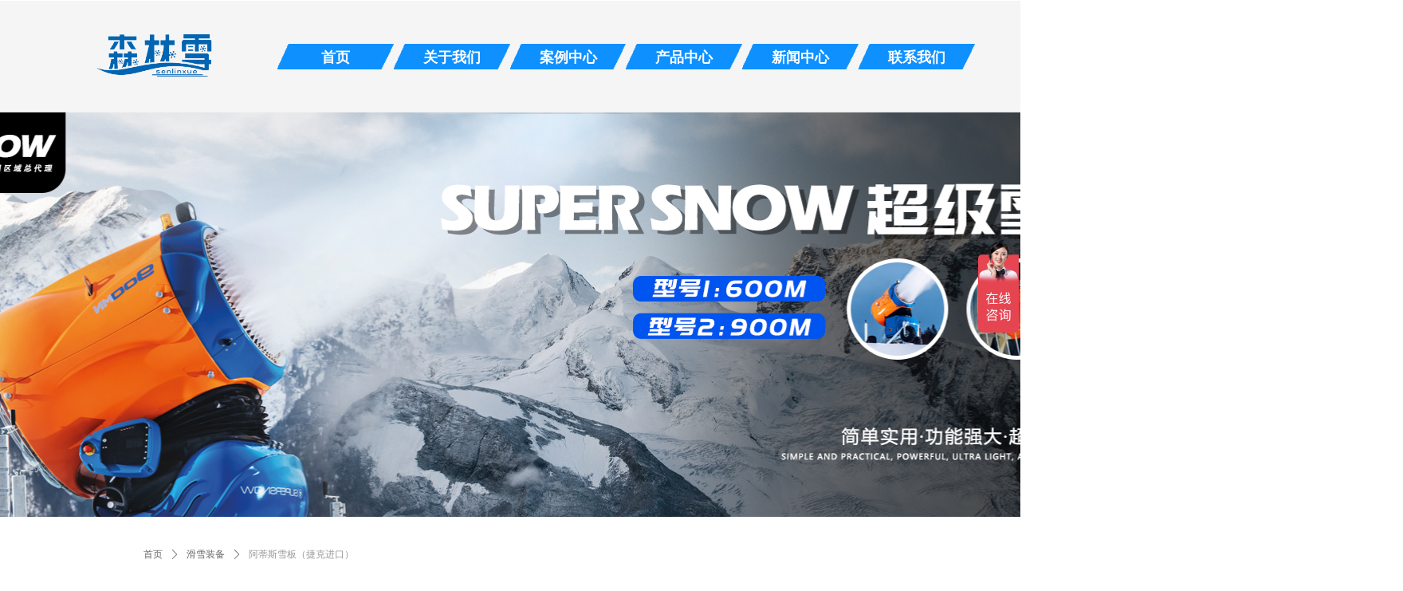

--- FILE ---
content_type: text/css
request_url: http://nwzimg.wezhan.cn/pubsf/10198/10198425/css/1133605_Pc_zh-CN.css?preventCdnCacheSeed=9b015646648143b7abd5ca5804c51778
body_size: 4853
content:
.tem_59_25 {position: relative;}.tem_59_25 .fullcolumn-outer {background-color: rgba(245, 245, 245, 0.92);background-image: none;background-position: 50% 50%;background-repeat: repeat;background: -moz-linear-gradient(top, none, none);background: -o-linear-gradient(top, none, none);background: linear-gradient(top, none, none);background: -webkit-gradient(linear, left top, left bottom, from(none), to(none));background-size: auto;position: absolute;top: 0px;bottom: 0px;z-index: -1;}.tem_59_25 .fullcolumn-inner {background-color: transparent;background-image: none;background-repeat: repeat;background-position: 50% 50%;background: -moz-linear-gradient(top, none, none);background: -o-linear-gradient(top, none, none);background: linear-gradient(top, none, none);background: -webkit-gradient(linear, left top, left bottom, from(none), to(none));position: relative;margin: 0 auto;width: 100%;height: 100%;}.smartFixed .tem_59_25 .fullcolumn-outer {left: 0 !important;}.tem_61_25 * {box-sizing: content-box;}.tem_61_25 .w-nav {/* reset */margin: 0;padding: 0;/* size */width: 875px;height: 84px;/* border */border-top-width: 0;border-right-width: 0;border-bottom-width: 0;border-left-width: 0;border-top-style: solid;border-right-style: solid;border-bottom-style: solid;border-left-style: solid;border-top-color: transparent;border-right-color: transparent;border-bottom-color: transparent;border-left-color: transparent;border-radius: 0;box-shadow: 0 0 0 rgba(0,0,0,0);}.tem_61_25 .w-nav:after {content: '';display: table;clear: both;zoom: 1;}.tem_61_25 .w-nav .w-nav-inner {padding: 0;margin: 0;float: left;list-style: none;width: 23%;height: 84px;line-height: 84px;/* background */background-color: transparent;background-image: url(//nwzimg.wezhan.cn/contents/sitefiles2039/10198425/images/15192786.png);background-repeat: no-repeat;background-position: 50% 50%;background: -webkit-linear-gradient(none, none);background: -moz-linear-gradient(none, none);background: -ms-linear-gradient(none, none);background: linear-gradient(none, none);background-size: contain;}.tem_61_25 .w-nav .w-nav-item {padding: 0;margin: 0;position: relative;height: 100%;line-height: inherit;}.tem_61_25 .w-nav .w-nav-inner:first-child {border-top-left-radius: 0;border-bottom-left-radius: 0;}.tem_61_25 .w-nav .w-nav-inner:last-child {border-top-right-radius: 0;border-bottom-right-radius: 0;}.tem_61_25 .w-nav .w-nav-inner:first-child .w-nav-item.current {border-top-left-radius: 0;border-bottom-left-radius: 0;}.tem_61_25 .w-nav .w-nav-inner:last-child .w-nav-item.current {border-top-right-radius: 0;border-bottom-right-radius: 0;}.tem_61_25 .w-nav .w-nav-item .w-nav-item-line {padding: 0;margin: 0;display: block;position: absolute;height: 100%;width: 0;top: 0;left: -1px;border-left-width: 1px;border-left-style: none;border-left-color: #EEEEEE;}.tem_61_25 .w-nav .w-nav-inner:first-child .w-nav-item .w-nav-item-line {display: none;}.tem_61_25 .w-nav .w-nav-item .w-nav-item-link {/* reset */margin: 0;padding: 0;text-decoration: none;outline: none;display: block;height: 100%;color: #ffffff;font-weight: bold;font-style: normal;text-decoration: none;text-align: center;white-space: nowrap;overflow: hidden;text-overflow: ellipsis;}.tem_61_25 .w-nav .w-nav-item .w-nav-item-link .w-link-txt {font-family: Tahoma;font-size: 18px;}.tem_61_25 .w-nav .w-nav-item .w-nav-item-link .mw-iconfont {font-size: 18px;}.tem_61_25 .w-nav .w-subnav {/* reset */margin: 0;padding: 0;position: relative;display: none;overflow: hidden;/* background */}.tem_61_25 .w-nav .w-subnav.userWidth {width: 120px;}.tem_61_25 .w-nav .w-subnav-item {/* reset */margin: 0;padding: 0;list-style: none;background-color: rgba(0, 0, 0, 0.77);background-image: none;background-repeat: no-repeat;background-position: 50% 50%;background: -webkit-linear-gradient(none, none);background: -moz-linear-gradient(none, none);background: -ms-linear-gradient(none, none);background: linear-gradient(none, none);background-size: auto;}.tem_61_25 .w-nav .w-subnav-item .w-subnav-link {/* reset */margin: 0;padding: 0 15px;height: 100%;line-height: 40px;outline: none;display: block;white-space: nowrap;overflow: hidden;text-overflow: ellipsis;height: 40px;color: #ffffff;font-size: 14px;font-weight: normal;font-style: normal;text-decoration: none;text-align: center;}.tem_61_25 .w-nav .w-subnav-item .w-subnav-link .w-link-txt {/* height */font-family: Tahoma;}.tem_61_25 .w-nav .w-subnav-item .w-subnav-link .mw-iconfont{font-size:14px;}/* hover */.tem_61_25 .w-nav .w-nav-inner:hover {background-color: transparent;background-image: url(//nwzimg.wezhan.cn/contents/sitefiles2039/10198425/images/15094216.png);background-repeat: no-repeat;background-position: 50% 50%;background: -webkit-linear-gradient(none, none);background: -moz-linear-gradient(none, none);background: -ms-linear-gradient(none, none);background: linear-gradient(none, none);background-size: contain;}.tem_61_25 .w-nav .w-nav-inner:hover .w-nav-item-link {color: #ffffff;font-weight: bold;font-style: normal;text-decoration: none;}/* subnav-hover */.tem_61_25 .w-subnav .w-subnav-item:hover {background-color: rgba(0, 0, 0, 0.7);background-image: none;background-repeat: no-repeat;background-position: 50% 50%;background: -webkit-linear-gradient(none, none);background: -moz-linear-gradient(none, none);background: -ms-linear-gradient(none, none);background: linear-gradient(none, none);background-size: auto;}.tem_61_25 .w-nav .w-subnav-item:hover .w-subnav-link:hover {color: #ffffff;font-weight: bold;font-style: normal;text-decoration: none;}/* current */.tem_61_25 .w-nav .w-nav-item.current {background-color: transparent;background-image: url(//nwzimg.wezhan.cn/contents/sitefiles2039/10198425/images/15094216.png);background-repeat: no-repeat;background-position: 50% 50%;background: -webkit-linear-gradient(none, none);background: -moz-linear-gradient(none, none);background: -ms-linear-gradient(none, none);background: linear-gradient(none, none);background-size: contain;}.tem_61_25 .w-nav .w-nav-item.current .w-nav-item-link {color: #ffffff;font-weight: bold;font-style: normal;text-decoration: none;}/* current */.tem_61_25 .w-nav .w-subnav-item.current {background-color: rgba(0, 0, 0, 0.77);background-image: none;background-repeat: no-repeat;background-position: 50% 50%;background: -webkit-linear-gradient(none, none);background: -moz-linear-gradient(none, none);background: -ms-linear-gradient(none, none);background: linear-gradient(none, none);background-size: auto;}.tem_61_25 .w-nav .w-subnav-item.current .w-subnav-link {color: #059FE9;font-weight: 400;font-style: normal;text-decoration: none;}/*.tem_71_8 {overflow: hidden !important;}*/.tem_71_8 .w-image-box {text-align: center;border-top: 0px solid #fff;border-right: 0px solid #fff;border-bottom: 0px solid #fff;border-left: 0px solid #fff;border-radius: 1px;-webkit-opacity: 1;-moz-opacity: 1;-ms-opacity: 1;opacity: 1;filter: alpha(opacity=100);-moz-box-shadow: 0 0 0 transparent;-webkit-box-shadow: 0 0 0 transparent;-ms-box-shadow: 0 0 0 transparent;-o-box-shadow: 0 0 0 transparent;box-shadow: 0 0 0 transparent;box-sizing: border-box;overflow: hidden;width: 100%;height: 100%;}.tem_71_8 .w-image-box img {border: 0;width: 100%;height: 100%;display: block;/*object-fit: cover;*/}.tem_71_8 .w-image-box .imgCliped {width: 100% !important;height: 100% !important;margin-left: 0 !important;margin-top: 0 !important;}.tem_73_35 {color: inherit;}.tem_73_35 h1, .tem_73_35 h2, .tem_73_35 h3, .tem_73_35 h4, .tem_73_35 h5, .tem_73_35 h6 {font-weight: normal;line-height: 1.2;}.tem_73_35 h2 {font-size: 1.5em;font-weight: normal;}.tem_73_35 h1 {font-size: 2em;font-weight: normal;}.tem_73_35 h3 {font-size: 1.17em;font-weight: normal;}.tem_73_35 h4 {font-size: 13px;font-weight: normal;}.tem_73_35 h5 {font-size: 0.83em;font-weight: normal;}.tem_73_35 h6 {font-size: 0.67em;font-weight: normal;}#cke_txtc_tem_73_35 {z-index: 1000001 !important;}.cke_editor_txtc_tem_73_35_dialog .cke_dialog {z-index: 1000001 !important;}.cke_dialog_background_cover {z-index: 100000 !important;}.hidden-border {border: transparent 1px dotted;}table.cke_show_border,table.cke_show_border > tr > td,table.cke_show_border > tr > th,table.cke_show_border > tbody > tr > td,table.cke_show_border > tbody > tr > th,table.cke_show_border > thead > tr > td,table.cke_show_border > thead > tr > th,table.cke_show_border > tfoot > tr > td,table.cke_show_border > tfoot > tr > th {border: #d3d3d3 1px dotted;}/*.tem_75_35 {overflow: hidden !important;}*/.tem_75_35 .w-image-box {text-align: center;border-top: 0px solid #fff;border-right: 0px solid #fff;border-bottom: 0px solid #fff;border-left: 0px solid #fff;border-radius: 1px;-webkit-opacity: 1;-moz-opacity: 1;-ms-opacity: 1;opacity: 1;filter: alpha(opacity=100);-moz-box-shadow: 0 0 0 transparent;-webkit-box-shadow: 0 0 0 transparent;-ms-box-shadow: 0 0 0 transparent;-o-box-shadow: 0 0 0 transparent;box-shadow: 0 0 0 transparent;box-sizing: border-box;overflow: hidden;width: 100%;height: 100%;}.tem_75_35 .w-image-box img {border: 0;width: 100%;height: 100%;display: block;/*object-fit: cover;*/}.tem_75_35 .w-image-box .imgCliped {width: 100% !important;height: 100% !important;margin-left: 0 !important;margin-top: 0 !important;}.tem_30_35 {color: inherit;}.tem_30_35 h1, .tem_30_35 h2, .tem_30_35 h3, .tem_30_35 h4, .tem_30_35 h5, .tem_30_35 h6 {font-weight: normal;line-height: 1.2;}.tem_30_35 h2 {font-size: 1.5em;font-weight: normal;}.tem_30_35 h1 {font-size: 2em;font-weight: normal;}.tem_30_35 h3 {font-size: 1.17em;font-weight: normal;}.tem_30_35 h4 {font-size: 13px;font-weight: normal;}.tem_30_35 h5 {font-size: 0.83em;font-weight: normal;}.tem_30_35 h6 {font-size: 0.67em;font-weight: normal;}#cke_txtc_tem_30_35 {z-index: 1000001 !important;}.cke_editor_txtc_tem_30_35_dialog .cke_dialog {z-index: 1000001 !important;}.cke_dialog_background_cover {z-index: 100000 !important;}.hidden-border {border: transparent 1px dotted;}table.cke_show_border,table.cke_show_border > tr > td,table.cke_show_border > tr > th,table.cke_show_border > tbody > tr > td,table.cke_show_border > tbody > tr > th,table.cke_show_border > thead > tr > td,table.cke_show_border > thead > tr > th,table.cke_show_border > tfoot > tr > td,table.cke_show_border > tfoot > tr > th {border: #d3d3d3 1px dotted;}/*.tem_31_46 {overflow: hidden !important;}*/.tem_31_46 .w-image-box {text-align: center;border-top: 0px solid #fff;border-right: 0px solid #fff;border-bottom: 0px solid #fff;border-left: 0px solid #fff;border-radius: 1px;-webkit-opacity: 1;-moz-opacity: 1;-ms-opacity: 1;opacity: 1;filter: alpha(opacity=100);-moz-box-shadow: 0 0 0 transparent;-webkit-box-shadow: 0 0 0 transparent;-ms-box-shadow: 0 0 0 transparent;-o-box-shadow: 0 0 0 transparent;box-shadow: 0 0 0 transparent;box-sizing: border-box;overflow: hidden;width: 100%;height: 100%;}.tem_31_46 .w-image-box img {border: 0;width: 100%;height: 100%;display: block;/*object-fit: cover;*/}.tem_31_46 .w-image-box .imgCliped {width: 100% !important;height: 100% !important;margin-left: 0 !important;margin-top: 0 !important;}.tem_33_54 .w-line {/*-block-*/display:block;/*-margin-*/margin:0;margin-top: -0;padding:0;/*-top-*/top: 50%;/*-size-*/width:523px;height:1px;/*-font-*/font-size:0;/*-border-*/border-bottom-width:1px;border-bottom-style:solid;border-bottom-color:#999999;/*-box-shadow-*/-moz-box-shadow:0 0 0 rgb(68, 68, 68);-webkit-box-shadow:0 0 0 rgb(68, 68, 68);-ms-box-shadow:0 0 0 rgb(68, 68, 68);-o-box-shadow:0 0 0 rgb(68, 68, 68);box-shadow:0 0 0 rgb(68, 68, 68);}.tem_35_59 {color: inherit;}.tem_35_59 h1, .tem_35_59 h2, .tem_35_59 h3, .tem_35_59 h4, .tem_35_59 h5, .tem_35_59 h6 {font-weight: normal;line-height: 1.2;}.tem_35_59 h2 {font-size: 1.5em;font-weight: normal;}.tem_35_59 h1 {font-size: 2em;font-weight: normal;}.tem_35_59 h3 {font-size: 1.17em;font-weight: normal;}.tem_35_59 h4 {font-size: 13px;font-weight: normal;}.tem_35_59 h5 {font-size: 0.83em;font-weight: normal;}.tem_35_59 h6 {font-size: 0.67em;font-weight: normal;}#cke_txtc_tem_35_59 {z-index: 1000001 !important;}.cke_editor_txtc_tem_35_59_dialog .cke_dialog {z-index: 1000001 !important;}.cke_dialog_background_cover {z-index: 100000 !important;}.hidden-border {border: transparent 1px dotted;}table.cke_show_border,table.cke_show_border > tr > td,table.cke_show_border > tr > th,table.cke_show_border > tbody > tr > td,table.cke_show_border > tbody > tr > th,table.cke_show_border > thead > tr > td,table.cke_show_border > thead > tr > th,table.cke_show_border > tfoot > tr > td,table.cke_show_border > tfoot > tr > th {border: #d3d3d3 1px dotted;}.tem_36_9 {color: inherit;}.tem_36_9 h1, .tem_36_9 h2, .tem_36_9 h3, .tem_36_9 h4, .tem_36_9 h5, .tem_36_9 h6 {font-weight: normal;line-height: 1.2;}.tem_36_9 h2 {font-size: 1.5em;font-weight: normal;}.tem_36_9 h1 {font-size: 2em;font-weight: normal;}.tem_36_9 h3 {font-size: 1.17em;font-weight: normal;}.tem_36_9 h4 {font-size: 13px;font-weight: normal;}.tem_36_9 h5 {font-size: 0.83em;font-weight: normal;}.tem_36_9 h6 {font-size: 0.67em;font-weight: normal;}#cke_txtc_tem_36_9 {z-index: 1000001 !important;}.cke_editor_txtc_tem_36_9_dialog .cke_dialog {z-index: 1000001 !important;}.cke_dialog_background_cover {z-index: 100000 !important;}.hidden-border {border: transparent 1px dotted;}table.cke_show_border,table.cke_show_border > tr > td,table.cke_show_border > tr > th,table.cke_show_border > tbody > tr > td,table.cke_show_border > tbody > tr > th,table.cke_show_border > thead > tr > td,table.cke_show_border > thead > tr > th,table.cke_show_border > tfoot > tr > td,table.cke_show_border > tfoot > tr > th {border: #d3d3d3 1px dotted;}.tem_39_20 {color: inherit;}.tem_39_20 h1, .tem_39_20 h2, .tem_39_20 h3, .tem_39_20 h4, .tem_39_20 h5, .tem_39_20 h6 {font-weight: normal;line-height: 1.2;}.tem_39_20 h2 {font-size: 1.5em;font-weight: normal;}.tem_39_20 h1 {font-size: 2em;font-weight: normal;}.tem_39_20 h3 {font-size: 1.17em;font-weight: normal;}.tem_39_20 h4 {font-size: 13px;font-weight: normal;}.tem_39_20 h5 {font-size: 0.83em;font-weight: normal;}.tem_39_20 h6 {font-size: 0.67em;font-weight: normal;}#cke_txtc_tem_39_20 {z-index: 1000001 !important;}.cke_editor_txtc_tem_39_20_dialog .cke_dialog {z-index: 1000001 !important;}.cke_dialog_background_cover {z-index: 100000 !important;}.hidden-border {border: transparent 1px dotted;}table.cke_show_border,table.cke_show_border > tr > td,table.cke_show_border > tr > th,table.cke_show_border > tbody > tr > td,table.cke_show_border > tbody > tr > th,table.cke_show_border > thead > tr > td,table.cke_show_border > thead > tr > th,table.cke_show_border > tfoot > tr > td,table.cke_show_border > tfoot > tr > th {border: #d3d3d3 1px dotted;}.tem_67_0 .w-company-info {line-height: 28px;text-align: left;}.tem_67_0 .w-company-info .company-info-item {overflow: hidden;}.tem_67_0 .w-company-info .company-info-item a {display: block;margin-bottom: 10px;color: #ffffff;font-size: 14px;font-family: 'Microsoft YaHei';font-weight: 400;text-decoration: none;font-style: normal;}.tem_67_0 .w-company-info .company-info-item .company-info-titleBox {float: left;text-align: right;width: 70px;overflow: hidden;text-overflow: ellipsis;white-space: nowrap;}.tem_67_0 .w-company-info .company-info-item .company-info-icon {display: inline-block;*display: inline;*zoom: 1;width: 18px;margin-right: 5px;vertical-align: top;}.tem_67_0 .w-company-info .company-info-item .ltd-icon {color: #ffffff;font-size: 18px;}.tem_67_0 .w-company-info .company-info-item .company-info-title {color: #ffffff;*display: inline;*zoom: 1;}.tem_67_0 .company-info-item .company-text {overflow: hidden;word-wrap: break-word;}.tem_67_0 .w-company-info .company-info-item .company-info-icon.mw-icon-hide {display: none}.tem_67_0 .w-company-info .company-info-item .company-info-title.mw-icon-hide {display: none}.tem_68_32 .w-company-info {line-height: 20px;text-align: center;}.tem_68_32 .w-company-info .company-info-item a {width: 100%;font-family: 'Microsoft YaHei';color: #bdc3c7;font-size: 14px;}.tem_68_32 .w-company-info .company-info-item:first-child {padding-left: 0;}.tem_68_32 .w-company-info .company-info-item {padding-left: 10px;}.tem_68_32 .w-company-info .company-info-item .company-info-icon {vertical-align: top;}.tem_68_32 .w-company-info .company-info-item .company-info-icon.mw-icon-hide {display: none}.tem_68_32 .w-company-info .company-info-item .ltd-icon {margin-right: 5px;color: #D7D7D7;font-size: 14px;}.tem_47_20 {position: relative;}.tem_47_20 .fullcolumn-outer {background-color: rgb(102, 102, 102);background-image: none;background-position: left top;background-repeat: repeat;background: -moz-linear-gradient(top, none, none);background: -o-linear-gradient(top, none, none);background: linear-gradient(top, none, none);background: -webkit-gradient(linear, left top, left bottom, from(none), to(none));background-size: auto;position: absolute;top: 0px;bottom: 0px;z-index: -1;}.tem_47_20 .fullcolumn-inner {background-color: transparent;background-image: none;background-repeat: repeat;background-position: left top;background: -moz-linear-gradient(top, none, none);background: -o-linear-gradient(top, none, none);background: linear-gradient(top, none, none);background: -webkit-gradient(linear, left top, left bottom, from(none), to(none));position: relative;margin: 0 auto;width: 100%;height: 100%;}.smartFixed .tem_47_20 .fullcolumn-outer {left: 0 !important;}.tem_56_59 .w-share {margin: 0;padding: 0;width: 427px;height: 28px;}.tem_56_59 .w-share .w-share-text {float: left;font-family: 'Microsoft YaHei';font-size: 14px;color: #999999;font-weight: 400;font-style: normal;text-decoration: none;}.tem_56_59 .w-share .bds_count.w-hide {display: none;}.tem_56_59 .w-share.bdshare-button-style0-16 a, .tem_56_59 .w-share.bdshare-button-style1-16 a {padding-left: 20px;margin: 6px 8px 6px 0;font-family: 'Microsoft YaHei';font-size: 12px;color: #666;font-weight: 400;font-style: normal;text-decoration: none;}.tem_56_59 .w-share.bdshare-button-style0-16 a.bds_count, .tem_56_59 .w-share.bdshare-button-style1-16 a.bds_count {padding: 0 !important;}.tem_56_59 .w-share.bdshare-button-style0-16 .w-share-text, .tem_56_59 .w-share.bdshare-button-style1-16 .w-share-text {margin: 6px 6px 6px 0;line-height: 16px;}.tem_56_59 .w-share.bdshare-button-style0-24 a, .tem_56_59 .w-share.bdshare-button-style1-24 a {padding-left: 28px;margin: 6px 8px 6px 0;font-family: 'Microsoft YaHei';font-size: 24px;color: #666;font-weight: 400;font-style: normal;text-decoration: none;}.tem_56_59 .w-share.bdshare-button-style0-24 a.bds_count, .tem_56_59 .w-share.bdshare-button-style1-24 a.bds_count {padding: 0 !important;}.tem_56_59 .w-share.bdshare-button-style0-24 .w-share-text, .tem_56_59 .w-share.bdshare-button-style1-24 .w-share-text {margin: 6px 6px 6px 0;line-height: 24px;}.tem_56_59 .w-share a:hover {color: #609EE9;font-weight: 400;font-style: normal;text-decoration: none;transition: none;}.bdshare_dialog_list a, .bdshare_popup_list a, .bdshare_popup_bottom a {font: 12px Tahoma !important;}.tem_66_51 .w-company-info {line-height: 20px;text-align: left;}.tem_66_51 .w-company-info .company-info-item a {width: 100%;font-family: 'Microsoft YaHei';color: #ffffff;font-size: 24px;}.tem_66_51 .w-company-info .company-info-item:first-child {padding-left: 0;}.tem_66_51 .w-company-info .company-info-item {padding-left: 10px;}.tem_66_51 .w-company-info .company-info-item .company-info-icon {vertical-align: top;}.tem_66_51 .w-company-info .company-info-item .company-info-icon.mw-icon-hide {display: none}.tem_66_51 .w-company-info .company-info-item .ltd-icon {margin-right: 5px;color: #D7D7D7;font-size: 24px;}.tem_1_39 .w-crumbs {/*-padding-*/padding: 0;margin: 0;/*-size-*/width: 100%;height: auto;line-height: 34px;/*-font-*/text-align: left;/*-font-*/font-size: 12px;color: #999;font-family: 'Microsoft YaHei';font-weight: normal;font-style: normal;text-decoration: none;word-wrap: break-word;word-break: break-all;background-color: transparent;background-image: none;background-repeat: repeat;background-position: 0 0;background: -moz-linear-gradient(top, none, none);background: -o-linear-gradient(top, none, none);background: -ms-linear-gradient(top, none,none);background: linear-gradient(top, none, none);background: -webkit-gradient(linear, left top, left bottom, from(none), to(none));background-size: auto;}.tem_1_39 .w-crumbs:before {content: '';padding: 0 5px;}.tem_1_39 .w-crumbs .w-crumbs-item {/*-padding-*/padding: 0;margin: 0;/*-display-*/display: inline-block;/*-font-*/font-family: 'Microsoft YaHei';font-size: 12px;color: #666;font-weight: normal;font-style: normal;text-decoration: none;word-wrap: break-word;word-break: break-all;outline: none;}.tem_1_39 .w-crumbs .w-crumbs-item:hover {/*-font-*/color: #48B6F8;font-weight: normal;font-style: normal;text-decoration: none;}.tem_1_39 .w-crumbs .w-arrowicon {/*-padding-*/padding: 0;margin: 0 3px;/*-display-*/display: inline;/*-font-*/font-size: 12px;color: #666;}.tem_1_39 .w-crumbs .w-arrowicon.w-icon-hide {display: none;}.tem_2_58 .w-slider {/*-padding-*/padding: 0;margin: 0 auto;/*-position-*/position: relative;top: 0px;left: 0px;/*-size-*/width: 960px;height: 400px;cursor: default;/*-overflow-*/overflow: visibility;visibility: hidden;}.tem_2_58 .w-slider {/*-size-*/width: 960px;height: 400px;}.tem_2_58 .w-slider .w-slider-wrap {/*-size-*/width: 960px;height: 400px;/* position */position: relative;top: 0px;left: 0px;overflow: hidden;cursor: default;}.tem_2_58 .w-slider .w-slider-wrap .w-imglink {display: block;width: 100%;height: 100%;/* background */background-image: none;background-repeat: no-repeat;background-position: left top;background: -moz-linear-gradient(top, none, none);background: -webkit-gradient(linear, left top, left bottom, from(none), to(none));background: -o-linear-gradient(top, none, none);background: -ms-linear-gradient(top, none,none);background: linear-gradient(top, none, none);}.tem_2_58 .w-slider .w-slider-title {/*-position-*/position: absolute;bottom: 0px;left: 0px;/*-size-*/width: 960px;height: 36px;}.tem_2_58 .w-slider .w-slider-title .w-slider-titlewrap {cursor: default;}.tem_2_58 .w-slider .w-slider-title .w-slider-titlein {/*-position-*/position: absolute;top: 0;left: 0;/*-size-*/width: 960px;height: 36px;}.tem_2_58 .w-slider .w-slider-title .w-slider-titletext {/*-position-*/position: absolute;top: 0;left: 0;/*-size-*/width: 100%;height: 36px;line-height: 36px;/*font*/font-family: 'Microsoft YaHei';font-size: 12px;color: #FFF;text-align: left;font-weight: normal;font-style: normal;text-decoration: none;}.tem_2_58 .w-slider .w-slider-title .w-slider-titlebg {/*-position-*/position: absolute;top: 0;left: 0;/*-size-*/width: 100%;height: 100%;/*-background-*/background-color: rgba(000,000,000,.2);}.tem_2_58 .w-slider .w-point {/*-position-*/position: absolute;z-index: 9;bottom: -20px;right: 16px;}.tem_2_58 .w-slider .w-point .w-point-item {/*-size-*/width: 42px;height: 9px;/*-background-*/border-top: 1px rgba(200,200,200,1) solid;background-color: transparent;/*-transition-*/-webkit-transition: all 300ms linear;-moz-transition: all 300ms linear;-o-transition: all 300ms linear;-ms-transition: all 300ms linear;transition: all 300ms linear;cursor: pointer;}.tem_2_58 .w-slider .w-point .w-point-item:hover {/*-size-*/width: 42px;height: 4px;/*-background-*/border-top: none;background-color: rgba(90,90,90,1);cursor: pointer;}.tem_2_58 .w-slider .w-point .w-point-item.w-point-itemav {/*-size-*/width: 42px;height: 4px;/*-background-*/border-top: none;background-color: rgba(90,90,90,1);}.tem_2_58 .w-slider .w-point-left, .tem_2_58 .w-slider .w-point-right {/*-display-*/display: block;/*-position-*/position: absolute;bottom: 0;/*-size-*/width: 30px;height: 50px;background-color: rgba(000,000,000,.2);cursor: pointer;text-align: center;overflow: hidden;/*-transition-*/-webkit-transition: all 200ms linear;-moz-transition: all 200ms linear;-o-transition: all 200ms linear;-ms-transition: all 200ms linear;transition: all 200ms linear;}.tem_2_58 .w-slider .w-point-left:hover, .tem_2_58 .w-sliderd .w-point-right:hover {background-color: rgba(000,000,000,.4);}.tem_2_58 .w-slider .w-point-left {/*-position-*/left: 12px;}.tem_2_58 .w-slider .w-point-right {/*-position-*/right: 12px;}.tem_2_58 .w-slider .w-point-left .w-itemicon, .w-slider .w-point-right .w-itemicon {/*-font-*/color: #FFF;font-size: 16px;line-height: 50px;filter: alpha(opacity=8);-moz-opacity: .8;-webkit-opacity: .8;-ms-opacity: .8;-o-opacity: .8;opacity: .8;}.tem_3_50 .w-title {/*-padding-*/padding: 0;margin: 0;/*-size-*/width: 100%;height: auto;/*-font-*/font-family: 'Microsoft YaHei';color: #073763;font-size: 30px;font-weight: bold;font-style: normal;text-decoration: none;text-align: center;line-height: 50px;word-wrap: break-word;word-break: normal;}.tem_26_4 {color: inherit;}.tem_26_4 h1, .tem_26_4 h2, .tem_26_4 h3, .tem_26_4 h4, .tem_26_4 h5, .tem_26_4 h6 {font-weight: normal;line-height: 1.2;}.tem_26_4 h2 {font-size: 1.5em;font-weight: normal;}.tem_26_4 h1 {font-size: 2em;font-weight: normal;}.tem_26_4 h3 {font-size: 1.17em;font-weight: normal;}.tem_26_4 h4 {font-size: 13px;font-weight: normal;}.tem_26_4 h5 {font-size: 0.83em;font-weight: normal;}.tem_26_4 h6 {font-size: 0.67em;font-weight: normal;}#cke_txtc_tem_26_4 {z-index: 1000001 !important;}.cke_editor_txtc_tem_26_4_dialog .cke_dialog {z-index: 1000001 !important;}.cke_dialog_background_cover {z-index: 100000 !important;}.hidden-border {border: transparent 1px dotted;}table.cke_show_border,table.cke_show_border > tr > td,table.cke_show_border > tr > th,table.cke_show_border > tbody > tr > td,table.cke_show_border > tbody > tr > th,table.cke_show_border > thead > tr > td,table.cke_show_border > thead > tr > th,table.cke_show_border > tfoot > tr > td,table.cke_show_border > tfoot > tr > th {border: #d3d3d3 1px dotted;}.tem_19_29 > .w-label {margin: 0;padding: 0;width: 100%;height: 100%;/* box shadow */box-shadow: 0 0 0 0 rgba(0,0,0,0);}.tem_19_29 > .w-label > .w-label-tips {/* reset */margin: 0;padding: 0;height: 47px;font-size: 0;position: relative;/* background */background-color: #f5f7fa;background: -webkit-linear-gradient(none, none);background: -moz-linear-gradient(none, none);background: -ms-linear-gradient(none, none);background: linear-gradient(none, none);background-size: auto;/* border */border-top-width: 1px;border-bottom-width: 1px;border-top-style: solid;border-bottom-style: solid;border-top-color: transparent;border-bottom-color: #f5f7fa;text-align: left;}.tem_19_29 > .w-label > .w-label-tips:after {content: '';display: block;clear: both;zoom: 1;}/* global */.tem_19_29 > .w-label > .w-label-tips .w-label-tips-item {/* reset */margin: 0;padding: 0;display: inline-block;*display: inline;*zoom: 1;margin-right: 0;position: relative;height: 47px;line-height: 47px;vertical-align: top;list-style: none;text-align: center;cursor: pointer;/* background */background-color: #f5f7fa;background-image: none;background-repeat: no-repeat;background-position: center;background: -webkit-linear-gradient(none, none);background: -moz-linear-gradient(none, none);background: -ms-linear-gradient(none, none);background: linear-gradient(none, none);background-size: auto;cursor:pointer;}.tem_19_29 > .w-label > .w-label-tips .w-label-tips-line {margin: 0;padding: 0;position: relative;width: 0px;height: 47px;display: inline-block;*display: inline;*zoom: 1;position: relative;font-size: 0;vertical-align: top;list-style: none;z-index: 2;}.tem_19_29 > .w-label > .w-label-tips .w-label-tips-line span {position: absolute;width: 100%;top: -1px;bottom: -1px;left: 0;border-top-width: 1px;border-top-style: solid;border-top-color: transparent;border-bottom-width: 1px;border-bottom-style: solid;border-bottom-color: #f5f7fa;background-color: #eee;}.tem_19_29 > .w-label > .w-label-tips .w-label-tips-line-left,.tem_19_29 > .w-label > .w-label-tips .w-label-tips-line-right {position: absolute;z-index: 1;top: 0;}.tem_19_29 > .w-label > .w-label-tips .w-label-tips-line-left {left: 0;right: auto;width: 0;}.tem_19_29 > .w-label > .w-label-tips .w-label-tips-line-left span {background-color: transparent;}.tem_19_29 > .w-label > .w-label-tips .w-label-tips-line-right {right: 0;left: auto;width: 1px;}.tem_19_29 > .w-label > .w-label-tips .w-label-tips-line-right span {background-color: transparent;}.tem_19_29 > .w-label > .w-label-tips .w-label-tips-item:first-child {left: 0;border-left: 0;}.tem_19_29 > .w-label > .w-label-tips .w-label-tips-item a {/* reset */margin: 0;padding: 0 20px;position: relative;z-index: 10;height: 100%;display: inline-block;*display: inline;*zoom: 1;/* size */line-height: 47px;background-repeat: no-repeat;background-position: 50% 50%;/* font */font-family: 'Microsoft YaHei';font-size: 12px;color: #444444;font-weight: normal;font-style: normal;text-decoration: none;}.tem_19_29 > .w-label > .w-label-tips .w-label-tips-item .mask {position: absolute;top: -1px;left: 0;right: 0;bottom: -1px;display: inline-block;*zoom: 1;z-index: 5;/* border */border-top-width: 1px;border-bottom-width: 1px;border-top-style: solid;border-bottom-style: solid;border-top-color: transparent;border-bottom-color: #f5f7fa;background-repeat: no-repeat;z-index: 3;}.tem_19_29 > .w-label > .w-label-content {margin: 0;padding: 0;position: relative;top: 0px;/* border */border-top-width: 0;border-right-width: 1px;border-bottom-width: 1px;border-left-width: 1px;border-top-style: solid;border-right-style: solid;border-bottom-style: solid;border-left-style: solid;border-top-color: transparent;border-right-color: #f5f7fa;border-bottom-color: #f5f7fa;border-left-color: #f5f7fa;}.tem_19_29 > .w-label > .w-label-content .w-label-content-item {padding: 0;margin: 0;list-style: none;display: none;background-color: #FFF;background-image: none;background-repeat: no-repeat;background-position: center;background: -webkit-linear-gradient(none, none);background: -moz-linear-gradient(none, none);background: -ms-linear-gradient(none, none);background: linear-gradient(none, none);background-size: auto;}/* Hover */.tem_19_29 > .w-label > .w-label-tips .w-label-tips-item a:hover {color: #E63736;font-weight: 400;font-style: normal;text-decoration: none;}/* Current */.tem_19_29 > .w-label > .w-label-tips .w-label-tips-item.current {/* reset */margin: 0;padding: 0;list-style: none;text-align: center;z-index: 12;/* background */background-color: transparent;background-image: none !important;background-repeat: no-repeat !important;background-position: center !important;background: -webkit-linear-gradient(none, none) !important;background: -moz-linear-gradient(none, none) !important;background: -ms-linear-gradient(none, none) !important;background: linear-gradient(none, none) !important;background-size: auto;}.tem_19_29 > .w-label > .w-label-tips .w-label-tips-line.current {z-index: 10;}.tem_19_29 > .w-label > .w-label-tips .w-label-tips-line.current span {display: inline-block;*display: inline;*zoom: 1;height: 100%;font-size: 0;border-top-color: transparent;border-bottom-color: transparent;background-color: #e4393c;}.tem_19_29 > .w-label > .w-label-tips .w-label-tips-item.current a {color: #444444;font-weight: 400;font-style: normal;text-decoration: none;border-right-color: transparent;}.tem_19_29 > .w-label > .w-label-tips .w-label-tips-item.current .mask {/* border */border-top-color: transparent;border-bottom-color: transparent;border-left-color: transparent;z-index: 5;}.tem_19_29 > .w-label > .w-label-content > .w-label-content-item.current {display: block;}#smv_tem_18_17 {min-width: 150px;min-height: 100px;}.tem_18_17 .w-list {/*margin*/margin: 0;padding: 0;overflow: hidden;}.tem_18_17 .w-list .w-list-ul {/* padding */margin: 0;margin-left: -22px;padding: 0;}.tem_18_17 .w-list .w-list-ul .w-list-item {/* padding */padding: 0;margin: 0;margin-left: 22px;margin-bottom: 22px;/* display */display: inline-block;float: left;overflow: hidden;list-style: none;}.tem_18_17 .w-list .w-list-ul .w-list-item:hover {cursor: pointer;}.tem_18_17 .w-list .w-list-ul .w-list-item .w-hide {display: none !important;}.tem_18_17 .w-list .w-list-ul .w-list-item .w-list-link {/* padding */padding: 5px;margin: 0;/* size */width: 285px;height: auto;/*-block-*/display: block;/*-radius-*/border-top-left-radius: 0px;-webkit-border-top-left-radius: 0px;-moz-border-top-left-radius: 0px;border-top-right-radius: 0px;-webkit-border-top-right-radius: 0px;-moz-border-top-right-radius: 0px;/*-border-radius-*/border-radius: 0px;-webkit-border-radius: 0px;-moz-border-radius: 0px;/* background */background-color: rgb(243, 243, 243);background-image: none;background-repeat: repeat;background-position: 0 0;background: -moz-linear-gradient(top, none, none);background: -o-linear-gradient(top, none, none);background: linear-gradient(top, none, none);background: -webkit-gradient(linear, left top, left bottom, from(none), to(none));/*-transition-*/-webkit-transition: all 300ms linear;-moz-transition: all 300ms linear;-o-transition: all 300ms linear;-ms-transition: all 300ms linear;transition: all 300ms linear;/*-font-*/text-decoration: none;text-align: center;}.tem_18_17 .w-list .w-list-ul .w-list-item .w-list-link:hover {/* background */background-color: #ffcc00;background-image: none;background-repeat: repeat;background-position: 0 0;background: -moz-linear-gradient(top, none, none);background: -o-linear-gradient(top, none, none);background: linear-gradient(top, none, none);background: -webkit-gradient(linear, left top, left bottom, from(none), to(none));cursor: pointer;}.tem_18_17 .w-list .w-list-ul .w-list-item .w-list-link .w-list-pic {/*-padding-*/padding: 0;margin: 0;/*-size-*/width: 285px;height: 150px;vertical-align: top;/*-overflow-*/overflow: hidden;}.tem_18_17 .w-list .w-list-ul .w-list-item .w-list-link .w-list-pic .w-listpic-in {/*size*/width: 285px;height: 150px;object-fit: cover;/*-radius-*/border-top-left-radius: 0px;-webkit-border-top-left-radius: 0px;-moz-border-top-left-radius: 0px;border-top-right-radius: 0px;-webkit-border-top-right-radius: 0px;-moz-border-top-right-radius: 0px;/*border*/border: none;}.tem_18_17 .w-list .w-list-ul .w-list-item .w-list-link .w-list-bottom {/*padding*/padding: 0;margin: 0;}.tem_18_17 .w-list .w-list-ul .w-list-item .w-list-link .w-list-title {/*padding*/margin: 0;margin-top: 8px;padding: 0;/*size*/line-height: 24px;height: 24px;/*overflow*/overflow: hidden;text-overflow: ellipsis;white-space: nowrap;/*font*/font-size: 12px;color: #666666;text-align: left;font-weight: normal;font-style: normal;text-decoration: none;font-family: 'Microsoft YaHei';/*-transition-*/-webkit-transition: all 300ms linear;-moz-transition: all 300ms linear;-o-transition: all 300ms linear;-ms-transition: all 300ms linear;transition: all 300ms linear;}.tem_18_17 .w-list .w-list-ul .w-list-item:hover .w-list-link .w-list-title {/*font*/color: #ffffff;font-weight: normal;font-style: normal;text-decoration: none;}.tem_18_17 .w-list .w-list-ul .w-list-item .w-list-link .w-list-desc {/*padding*/margin: 0;margin-bottom: 5px;/*size*/height: 18px;line-height: 18px;/*overflow*/overflow: hidden;text-overflow: ellipsis;white-space: nowrap;/*font*/font-size: 12px;color: #746f61;text-align: left;font-weight: normal;font-style: normal;text-decoration: none;font-family: 'Microsoft YaHei';/*-transition-*/-webkit-transition: all 300ms linear;-moz-transition: all 300ms linear;-o-transition: all 300ms linear;-ms-transition: all 300ms linear;transition: all 300ms linear;}.tem_18_17 .w-list .w-list-ul .w-list-item:hover .w-list-link .w-list-desc {/*font*/color: #ac8715;font-weight: normal;font-style: normal;text-decoration: none;}.tem_23_27 .w-previous {/*-padding-*/padding: 0;margin: 0;/*-size-*/width: 100%;height: auto;/*-display-*/display: block;/*-font-*/font-family: 'Microsoft YaHei';font-size: 12px;color: #666;font-weight: normal;font-style: normal;text-decoration: none;text-align: left;line-height: 24px;word-wrap: break-word;word-break: normal;outline: none;/*-transition-*/-webkit-transition: all 200ms linear;-moz-transition: all 200ms linear;-o-transition: all 200ms linear;-ms-transition: all 200ms linear;transition: all 200ms linear;}.tem_23_27 .w-previous .w-arrowicon{/*-padding-*/padding:0;margin:0 5px 0 0;/*-display-*/display:inline-block;/*-font-*/font-size:12px;vertical-align:middle;line-height:24px;}.tem_23_27 .w-previous .w-previous-left{/*-display-*/display:inline;}.tem_23_27 .w-previous .w-previous-title{/*-padding-*/padding:0;margin:0;/*-display-*/display:inline;}.tem_23_27 .w-previous:hover{/*-font-*/color:#e63736;font-weight:normal;font-style:normal;text-decoration:none;}.tem_23_27 .w-previous .w-hide{display:none;}.tem_24_43 .w-next {/*-padding-*/padding: 0;margin: 0;/*-display-*/width: 100%;height: auto;display: block;/*-font-*/font-family: 'Microsoft YaHei';font-size: 12px;color: #666;font-weight: normal;font-style: normal;text-decoration: none;text-align: right;line-height: 24px;word-wrap: break-word;word-break: normal;outline: none;/*-transition-*/-webkit-transition: all 200ms linear;-moz-transition: all 200ms linear;-o-transition: all 200ms linear;-ms-transition: all 200ms linear;transition: all 200ms linear;}.tem_24_43 .w-next .w-arrowicon{/*-padding-*/padding:0;margin:0 5px 0 0;/*-display-*/display:inline-block;/*-font-*/font-size:12px;vertical-align:middle;line-height:24px;}.tem_24_43 .w-next .w-next-left{/*-display-*/display:inline-block;}.tem_24_43 .w-next .w-next-title{/*-padding-*/padding:0;margin:0;/*-display-*/display:inline;}.tem_24_43 .w-next:hover{/*-font-*/color:#e63736;font-weight:normal;font-style:normal;text-decoration:none;}.tem_24_43 .w-next .w-hide{display:none;}.tem_25_25 .w-detail{/*-padding-*/padding:0;margin:0;/*-size-*/width:100%;height:auto;/*-font-*/font-family:'Microsoft YaHei';color:#404040;font-size:14px;font-weight:normal;font-style:normal;text-decoration:none;text-align:left;line-height:24px;word-wrap:break-word;word-break:normal;}.tem_25_25 .w-detail img {max-width: 100% !important;height: auto !important;}.tem_25_25 .w-detailcontent {text-align: center;}.tem_25_25 .pagination {margin-top: 16px;display: inline-block;text-align: center;color: #666;font-size: 12px;}.tem_25_25 .pagination .page, .tem_25_25 .pagination .other_page {margin-right: 5px;display: inline-block;border: 1px #DDDDDD solid;border-radius: 3px;background-color: #FFF;padding: 9px 12px;color: #666;font-size: 12px;}.tem_25_25 .pagination .page:hover, .tem_25_25 .pagination .other_page:hover {background-color: #EEEEEE;cursor: pointer;}.tem_25_25 .pagination .current_page {margin: 0 11px 0 5px;color: #404040;}.tem_25_25 .pagination .page.hover {background-color: #EEEEEE;color: #404040;}.tem_27_30 .w-line {/*-block-*/display:block;/*-margin-*/margin:0;margin-top:-1px;padding:0;/*-top-*/top: 50%;/*-size-*/width:91px;height:1px;/*-font-*/font-size:0;/*-border-*/border-bottom-width:2px;border-bottom-style:solid;border-bottom-color:#3498DB;/*-box-shadow-*/-moz-box-shadow:0 0 0 transparent;-webkit-box-shadow:0 0 0 transparent;-ms-box-shadow:0 0 0 transparent;-o-box-shadow:0 0 0 transparent;box-shadow:0 0 0 transparent;}